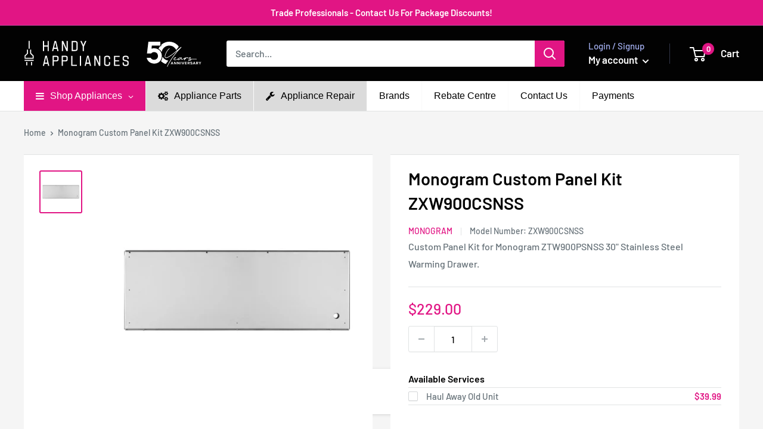

--- FILE ---
content_type: text/plain
request_url: https://www.google-analytics.com/j/collect?v=1&_v=j102&a=1177655411&t=pageview&_s=1&dl=https%3A%2F%2Fwww.handyappliances.ca%2Fproducts%2Fmonogram-warming-drawer-accessories-panel-kits-zxw900csnss&ul=en-us%40posix&dt=ZXW900CSNSS%20Monogram%20Custom%20Panel%20Kit%20ZXW900CSNSS%20-%20Handy%20Appliances&sr=1280x720&vp=1280x720&_u=YADAAAABAAAAAC~&jid=1630328311&gjid=1238571485&cid=1666802663.1768709430&tid=UA-195630433-1&_gid=1549058220.1768709431&_r=1&_slc=1&gtm=45He61e1n81T9DWDCVv844368936za200zd844368936&gcd=13l3l3l3l1l1&dma=0&tag_exp=103116026~103200004~104527907~104528500~104684208~104684211~105391252~115495940~115938466~115938469~116682876~116744867~117041588&z=1783425528
body_size: -452
content:
2,cG-E4EGZHRWLM

--- FILE ---
content_type: image/svg+xml
request_url: https://www.handyappliances.ca/cdn/shop/t/3/assets/icon-wishlist.svg?v=2031600900136499401685727920
body_size: -716
content:
<?xml version="1.0" encoding="utf-8"?>
<!-- Uploaded to: SVG Repo, www.svgrepo.com, Generator: SVG Repo Mixer Tools -->
<svg width="800px" height="800px" viewBox="0 0 24 24" fill="none" xmlns="http://www.w3.org/2000/svg">
<g id="Interface / Heart_01">
<path id="Vector" d="M12 7.69431C10 2.99988 3 3.49988 3 9.49991C3 15.4999 12 20.5001 12 20.5001C12 20.5001 21 15.4999 21 9.49991C21 3.49988 14 2.99988 12 7.69431Z" stroke="#000000" stroke-width="2" stroke-linecap="round" stroke-linejoin="round"/>
</g>
</svg>